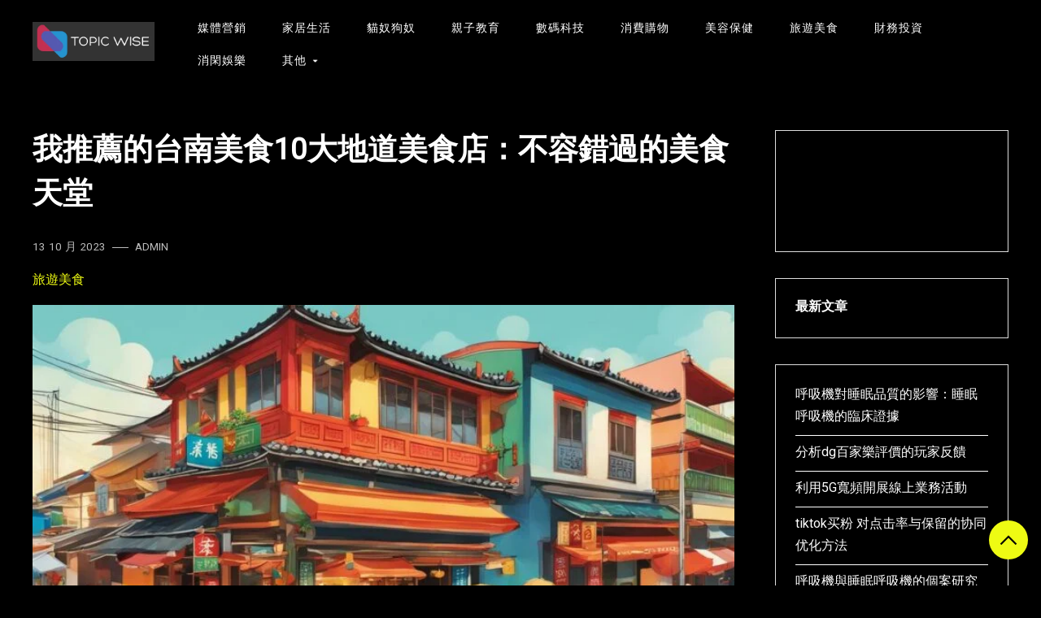

--- FILE ---
content_type: text/html; charset=UTF-8
request_url: https://topicwise.wiki/%E6%88%91%E6%8E%A8%E8%96%A6%E7%9A%84%E5%8F%B0%E5%8D%97%E7%BE%8E%E9%A3%9F10%E5%A4%A7%E5%9C%B0%E9%81%93%E7%BE%8E%E9%A3%9F%E5%BA%97%EF%BC%9A%E4%B8%8D%E5%AE%B9%E9%8C%AF%E9%81%8E%E7%9A%84%E7%BE%8E%E9%A3%9F/
body_size: 24635
content:
<!doctype html>
<html lang="zh-TW" prefix="og: https://ogp.me/ns#">

<head>
    <meta charset="UTF-8">
    <meta name="viewport" content="width=device-width, initial-scale=1">
    <link rel="profile" href="https://gmpg.org/xfn/11">

    	<style>img:is([sizes="auto" i], [sizes^="auto," i]) { contain-intrinsic-size: 3000px 1500px }</style>
	
<!-- Search Engine Optimization by Rank Math - https://rankmath.com/ -->
<title>我推薦的台南美食10大地道美食店：不容錯過的美食天堂</title>
<meta name="description" content="探索我推薦的台南美食10大地道美食店，體驗台南最正宗、最美味的美食天堂，讓您的味蕾盡享絕對的犒賞！無論是海鮮、小吃或甜點，我們都有所涵蓋。"/>
<meta name="robots" content="index, follow, max-snippet:-1, max-video-preview:-1, max-image-preview:large"/>
<link rel="canonical" href="https://topicwise.wiki/%e6%88%91%e6%8e%a8%e8%96%a6%e7%9a%84%e5%8f%b0%e5%8d%97%e7%be%8e%e9%a3%9f10%e5%a4%a7%e5%9c%b0%e9%81%93%e7%be%8e%e9%a3%9f%e5%ba%97%ef%bc%9a%e4%b8%8d%e5%ae%b9%e9%8c%af%e9%81%8e%e7%9a%84%e7%be%8e%e9%a3%9f/" />
<meta property="og:locale" content="zh_TW" />
<meta property="og:type" content="article" />
<meta property="og:title" content="我推薦的台南美食10大地道美食店：不容錯過的美食天堂" />
<meta property="og:description" content="探索我推薦的台南美食10大地道美食店，體驗台南最正宗、最美味的美食天堂，讓您的味蕾盡享絕對的犒賞！無論是海鮮、小吃或甜點，我們都有所涵蓋。" />
<meta property="og:url" content="https://topicwise.wiki/%e6%88%91%e6%8e%a8%e8%96%a6%e7%9a%84%e5%8f%b0%e5%8d%97%e7%be%8e%e9%a3%9f10%e5%a4%a7%e5%9c%b0%e9%81%93%e7%be%8e%e9%a3%9f%e5%ba%97%ef%bc%9a%e4%b8%8d%e5%ae%b9%e9%8c%af%e9%81%8e%e7%9a%84%e7%be%8e%e9%a3%9f/" />
<meta property="og:site_name" content="ideapark.quest" />
<meta property="article:section" content="旅遊美食" />
<meta property="og:updated_time" content="2023-10-13T03:51:04+02:00" />
<meta property="og:image" content="https://topicwise.wiki/wp-content/uploads/2023/10/台南美食10大地道美食店.jpg" />
<meta property="og:image:secure_url" content="https://topicwise.wiki/wp-content/uploads/2023/10/台南美食10大地道美食店.jpg" />
<meta property="og:image:width" content="1344" />
<meta property="og:image:height" content="768" />
<meta property="og:image:alt" content="台南美食10大地道美食店" />
<meta property="og:image:type" content="image/jpeg" />
<meta property="article:published_time" content="2023-10-13T01:49:25+02:00" />
<meta property="article:modified_time" content="2023-10-13T03:51:04+02:00" />
<meta name="twitter:card" content="summary_large_image" />
<meta name="twitter:title" content="我推薦的台南美食10大地道美食店：不容錯過的美食天堂" />
<meta name="twitter:description" content="探索我推薦的台南美食10大地道美食店，體驗台南最正宗、最美味的美食天堂，讓您的味蕾盡享絕對的犒賞！無論是海鮮、小吃或甜點，我們都有所涵蓋。" />
<meta name="twitter:image" content="https://topicwise.wiki/wp-content/uploads/2023/10/台南美食10大地道美食店.jpg" />
<meta name="twitter:label1" content="Written by" />
<meta name="twitter:data1" content="Admin" />
<meta name="twitter:label2" content="Time to read" />
<meta name="twitter:data2" content="1 minute" />
<script type="application/ld+json" class="rank-math-schema">{"@context":"https://schema.org","@graph":[{"@type":["Person","Organization"],"@id":"https://topicwise.wiki/#person","name":"ideapark.quest","logo":{"@type":"ImageObject","@id":"https://topicwise.wiki/#logo","url":"https://topicwise.wiki/wp-content/uploads/2023/10/logo-topicwise-150x136.png","contentUrl":"https://topicwise.wiki/wp-content/uploads/2023/10/logo-topicwise-150x136.png","caption":"ideapark.quest","inLanguage":"zh-TW"},"image":{"@type":"ImageObject","@id":"https://topicwise.wiki/#logo","url":"https://topicwise.wiki/wp-content/uploads/2023/10/logo-topicwise-150x136.png","contentUrl":"https://topicwise.wiki/wp-content/uploads/2023/10/logo-topicwise-150x136.png","caption":"ideapark.quest","inLanguage":"zh-TW"}},{"@type":"WebSite","@id":"https://topicwise.wiki/#website","url":"https://topicwise.wiki","name":"ideapark.quest","publisher":{"@id":"https://topicwise.wiki/#person"},"inLanguage":"zh-TW"},{"@type":"ImageObject","@id":"https://topicwise.wiki/wp-content/uploads/2023/10/\u53f0\u5357\u7f8e\u98df10\u5927\u5730\u9053\u7f8e\u98df\u5e97.jpg","url":"https://topicwise.wiki/wp-content/uploads/2023/10/\u53f0\u5357\u7f8e\u98df10\u5927\u5730\u9053\u7f8e\u98df\u5e97.jpg","width":"1344","height":"768","caption":"\u53f0\u5357\u7f8e\u98df10\u5927\u5730\u9053\u7f8e\u98df\u5e97","inLanguage":"zh-TW"},{"@type":"WebPage","@id":"https://topicwise.wiki/%e6%88%91%e6%8e%a8%e8%96%a6%e7%9a%84%e5%8f%b0%e5%8d%97%e7%be%8e%e9%a3%9f10%e5%a4%a7%e5%9c%b0%e9%81%93%e7%be%8e%e9%a3%9f%e5%ba%97%ef%bc%9a%e4%b8%8d%e5%ae%b9%e9%8c%af%e9%81%8e%e7%9a%84%e7%be%8e%e9%a3%9f/#webpage","url":"https://topicwise.wiki/%e6%88%91%e6%8e%a8%e8%96%a6%e7%9a%84%e5%8f%b0%e5%8d%97%e7%be%8e%e9%a3%9f10%e5%a4%a7%e5%9c%b0%e9%81%93%e7%be%8e%e9%a3%9f%e5%ba%97%ef%bc%9a%e4%b8%8d%e5%ae%b9%e9%8c%af%e9%81%8e%e7%9a%84%e7%be%8e%e9%a3%9f/","name":"\u6211\u63a8\u85a6\u7684\u53f0\u5357\u7f8e\u98df10\u5927\u5730\u9053\u7f8e\u98df\u5e97\uff1a\u4e0d\u5bb9\u932f\u904e\u7684\u7f8e\u98df\u5929\u5802","datePublished":"2023-10-13T01:49:25+02:00","dateModified":"2023-10-13T03:51:04+02:00","isPartOf":{"@id":"https://topicwise.wiki/#website"},"primaryImageOfPage":{"@id":"https://topicwise.wiki/wp-content/uploads/2023/10/\u53f0\u5357\u7f8e\u98df10\u5927\u5730\u9053\u7f8e\u98df\u5e97.jpg"},"inLanguage":"zh-TW"},{"@type":"Person","@id":"https://topicwise.wiki/author/aiseohk/","name":"Admin","url":"https://topicwise.wiki/author/aiseohk/","image":{"@type":"ImageObject","@id":"https://secure.gravatar.com/avatar/ac4e168f9ea5f36ed52ebff9cfe4942a?s=96&amp;d=mm&amp;r=g","url":"https://secure.gravatar.com/avatar/ac4e168f9ea5f36ed52ebff9cfe4942a?s=96&amp;d=mm&amp;r=g","caption":"Admin","inLanguage":"zh-TW"}},{"@type":"BlogPosting","headline":"\u6211\u63a8\u85a6\u7684\u53f0\u5357\u7f8e\u98df10\u5927\u5730\u9053\u7f8e\u98df\u5e97\uff1a\u4e0d\u5bb9\u932f\u904e\u7684\u7f8e\u98df\u5929\u5802","keywords":"\u53f0\u5357\u7f8e\u98df10\u5927\u5730\u9053\u7f8e\u98df\u5e97","datePublished":"2023-10-13T01:49:25+02:00","dateModified":"2023-10-13T03:51:04+02:00","articleSection":"\u65c5\u904a\u7f8e\u98df","author":{"@id":"https://topicwise.wiki/author/aiseohk/","name":"Admin"},"publisher":{"@id":"https://topicwise.wiki/#person"},"description":"\u63a2\u7d22\u6211\u63a8\u85a6\u7684\u53f0\u5357\u7f8e\u98df10\u5927\u5730\u9053\u7f8e\u98df\u5e97\uff0c\u9ad4\u9a57\u53f0\u5357\u6700\u6b63\u5b97\u3001\u6700\u7f8e\u5473\u7684\u7f8e\u98df\u5929\u5802\uff0c\u8b93\u60a8\u7684\u5473\u857e\u76e1\u4eab\u7d55\u5c0d\u7684\u7292\u8cde\uff01\u7121\u8ad6\u662f\u6d77\u9bae\u3001\u5c0f\u5403\u6216\u751c\u9ede\uff0c\u6211\u5011\u90fd\u6709\u6240\u6db5\u84cb\u3002","name":"\u6211\u63a8\u85a6\u7684\u53f0\u5357\u7f8e\u98df10\u5927\u5730\u9053\u7f8e\u98df\u5e97\uff1a\u4e0d\u5bb9\u932f\u904e\u7684\u7f8e\u98df\u5929\u5802","@id":"https://topicwise.wiki/%e6%88%91%e6%8e%a8%e8%96%a6%e7%9a%84%e5%8f%b0%e5%8d%97%e7%be%8e%e9%a3%9f10%e5%a4%a7%e5%9c%b0%e9%81%93%e7%be%8e%e9%a3%9f%e5%ba%97%ef%bc%9a%e4%b8%8d%e5%ae%b9%e9%8c%af%e9%81%8e%e7%9a%84%e7%be%8e%e9%a3%9f/#richSnippet","isPartOf":{"@id":"https://topicwise.wiki/%e6%88%91%e6%8e%a8%e8%96%a6%e7%9a%84%e5%8f%b0%e5%8d%97%e7%be%8e%e9%a3%9f10%e5%a4%a7%e5%9c%b0%e9%81%93%e7%be%8e%e9%a3%9f%e5%ba%97%ef%bc%9a%e4%b8%8d%e5%ae%b9%e9%8c%af%e9%81%8e%e7%9a%84%e7%be%8e%e9%a3%9f/#webpage"},"image":{"@id":"https://topicwise.wiki/wp-content/uploads/2023/10/\u53f0\u5357\u7f8e\u98df10\u5927\u5730\u9053\u7f8e\u98df\u5e97.jpg"},"inLanguage":"zh-TW","mainEntityOfPage":{"@id":"https://topicwise.wiki/%e6%88%91%e6%8e%a8%e8%96%a6%e7%9a%84%e5%8f%b0%e5%8d%97%e7%be%8e%e9%a3%9f10%e5%a4%a7%e5%9c%b0%e9%81%93%e7%be%8e%e9%a3%9f%e5%ba%97%ef%bc%9a%e4%b8%8d%e5%ae%b9%e9%8c%af%e9%81%8e%e7%9a%84%e7%be%8e%e9%a3%9f/#webpage"}}]}</script>
<!-- /Rank Math WordPress SEO plugin -->

<link rel='dns-prefetch' href='//fonts.googleapis.com' />
<link rel="alternate" type="application/rss+xml" title="訂閱《topic Wise》&raquo; 資訊提供" href="https://topicwise.wiki/feed/" />
<link rel="alternate" type="application/rss+xml" title="訂閱《topic Wise》&raquo; 留言的資訊提供" href="https://topicwise.wiki/comments/feed/" />
<link rel="alternate" type="application/rss+xml" title="訂閱《topic Wise 》&raquo;〈我推薦的台南美食10大地道美食店：不容錯過的美食天堂〉留言的資訊提供" href="https://topicwise.wiki/%e6%88%91%e6%8e%a8%e8%96%a6%e7%9a%84%e5%8f%b0%e5%8d%97%e7%be%8e%e9%a3%9f10%e5%a4%a7%e5%9c%b0%e9%81%93%e7%be%8e%e9%a3%9f%e5%ba%97%ef%bc%9a%e4%b8%8d%e5%ae%b9%e9%8c%af%e9%81%8e%e7%9a%84%e7%be%8e%e9%a3%9f/feed/" />
<script>
window._wpemojiSettings = {"baseUrl":"https:\/\/s.w.org\/images\/core\/emoji\/15.0.3\/72x72\/","ext":".png","svgUrl":"https:\/\/s.w.org\/images\/core\/emoji\/15.0.3\/svg\/","svgExt":".svg","source":{"concatemoji":"https:\/\/topicwise.wiki\/wp-includes\/js\/wp-emoji-release.min.js?ver=6.7.4"}};
/*! This file is auto-generated */
!function(i,n){var o,s,e;function c(e){try{var t={supportTests:e,timestamp:(new Date).valueOf()};sessionStorage.setItem(o,JSON.stringify(t))}catch(e){}}function p(e,t,n){e.clearRect(0,0,e.canvas.width,e.canvas.height),e.fillText(t,0,0);var t=new Uint32Array(e.getImageData(0,0,e.canvas.width,e.canvas.height).data),r=(e.clearRect(0,0,e.canvas.width,e.canvas.height),e.fillText(n,0,0),new Uint32Array(e.getImageData(0,0,e.canvas.width,e.canvas.height).data));return t.every(function(e,t){return e===r[t]})}function u(e,t,n){switch(t){case"flag":return n(e,"\ud83c\udff3\ufe0f\u200d\u26a7\ufe0f","\ud83c\udff3\ufe0f\u200b\u26a7\ufe0f")?!1:!n(e,"\ud83c\uddfa\ud83c\uddf3","\ud83c\uddfa\u200b\ud83c\uddf3")&&!n(e,"\ud83c\udff4\udb40\udc67\udb40\udc62\udb40\udc65\udb40\udc6e\udb40\udc67\udb40\udc7f","\ud83c\udff4\u200b\udb40\udc67\u200b\udb40\udc62\u200b\udb40\udc65\u200b\udb40\udc6e\u200b\udb40\udc67\u200b\udb40\udc7f");case"emoji":return!n(e,"\ud83d\udc26\u200d\u2b1b","\ud83d\udc26\u200b\u2b1b")}return!1}function f(e,t,n){var r="undefined"!=typeof WorkerGlobalScope&&self instanceof WorkerGlobalScope?new OffscreenCanvas(300,150):i.createElement("canvas"),a=r.getContext("2d",{willReadFrequently:!0}),o=(a.textBaseline="top",a.font="600 32px Arial",{});return e.forEach(function(e){o[e]=t(a,e,n)}),o}function t(e){var t=i.createElement("script");t.src=e,t.defer=!0,i.head.appendChild(t)}"undefined"!=typeof Promise&&(o="wpEmojiSettingsSupports",s=["flag","emoji"],n.supports={everything:!0,everythingExceptFlag:!0},e=new Promise(function(e){i.addEventListener("DOMContentLoaded",e,{once:!0})}),new Promise(function(t){var n=function(){try{var e=JSON.parse(sessionStorage.getItem(o));if("object"==typeof e&&"number"==typeof e.timestamp&&(new Date).valueOf()<e.timestamp+604800&&"object"==typeof e.supportTests)return e.supportTests}catch(e){}return null}();if(!n){if("undefined"!=typeof Worker&&"undefined"!=typeof OffscreenCanvas&&"undefined"!=typeof URL&&URL.createObjectURL&&"undefined"!=typeof Blob)try{var e="postMessage("+f.toString()+"("+[JSON.stringify(s),u.toString(),p.toString()].join(",")+"));",r=new Blob([e],{type:"text/javascript"}),a=new Worker(URL.createObjectURL(r),{name:"wpTestEmojiSupports"});return void(a.onmessage=function(e){c(n=e.data),a.terminate(),t(n)})}catch(e){}c(n=f(s,u,p))}t(n)}).then(function(e){for(var t in e)n.supports[t]=e[t],n.supports.everything=n.supports.everything&&n.supports[t],"flag"!==t&&(n.supports.everythingExceptFlag=n.supports.everythingExceptFlag&&n.supports[t]);n.supports.everythingExceptFlag=n.supports.everythingExceptFlag&&!n.supports.flag,n.DOMReady=!1,n.readyCallback=function(){n.DOMReady=!0}}).then(function(){return e}).then(function(){var e;n.supports.everything||(n.readyCallback(),(e=n.source||{}).concatemoji?t(e.concatemoji):e.wpemoji&&e.twemoji&&(t(e.twemoji),t(e.wpemoji)))}))}((window,document),window._wpemojiSettings);
</script>

<style id='wp-emoji-styles-inline-css'>

	img.wp-smiley, img.emoji {
		display: inline !important;
		border: none !important;
		box-shadow: none !important;
		height: 1em !important;
		width: 1em !important;
		margin: 0 0.07em !important;
		vertical-align: -0.1em !important;
		background: none !important;
		padding: 0 !important;
	}
</style>
<link rel='stylesheet' id='wp-block-library-css' href='https://topicwise.wiki/wp-includes/css/dist/block-library/style.min.css?ver=6.7.4' media='all' />
<style id='wp-block-library-theme-inline-css'>
.wp-block-audio :where(figcaption){color:#555;font-size:13px;text-align:center}.is-dark-theme .wp-block-audio :where(figcaption){color:#ffffffa6}.wp-block-audio{margin:0 0 1em}.wp-block-code{border:1px solid #ccc;border-radius:4px;font-family:Menlo,Consolas,monaco,monospace;padding:.8em 1em}.wp-block-embed :where(figcaption){color:#555;font-size:13px;text-align:center}.is-dark-theme .wp-block-embed :where(figcaption){color:#ffffffa6}.wp-block-embed{margin:0 0 1em}.blocks-gallery-caption{color:#555;font-size:13px;text-align:center}.is-dark-theme .blocks-gallery-caption{color:#ffffffa6}:root :where(.wp-block-image figcaption){color:#555;font-size:13px;text-align:center}.is-dark-theme :root :where(.wp-block-image figcaption){color:#ffffffa6}.wp-block-image{margin:0 0 1em}.wp-block-pullquote{border-bottom:4px solid;border-top:4px solid;color:currentColor;margin-bottom:1.75em}.wp-block-pullquote cite,.wp-block-pullquote footer,.wp-block-pullquote__citation{color:currentColor;font-size:.8125em;font-style:normal;text-transform:uppercase}.wp-block-quote{border-left:.25em solid;margin:0 0 1.75em;padding-left:1em}.wp-block-quote cite,.wp-block-quote footer{color:currentColor;font-size:.8125em;font-style:normal;position:relative}.wp-block-quote:where(.has-text-align-right){border-left:none;border-right:.25em solid;padding-left:0;padding-right:1em}.wp-block-quote:where(.has-text-align-center){border:none;padding-left:0}.wp-block-quote.is-large,.wp-block-quote.is-style-large,.wp-block-quote:where(.is-style-plain){border:none}.wp-block-search .wp-block-search__label{font-weight:700}.wp-block-search__button{border:1px solid #ccc;padding:.375em .625em}:where(.wp-block-group.has-background){padding:1.25em 2.375em}.wp-block-separator.has-css-opacity{opacity:.4}.wp-block-separator{border:none;border-bottom:2px solid;margin-left:auto;margin-right:auto}.wp-block-separator.has-alpha-channel-opacity{opacity:1}.wp-block-separator:not(.is-style-wide):not(.is-style-dots){width:100px}.wp-block-separator.has-background:not(.is-style-dots){border-bottom:none;height:1px}.wp-block-separator.has-background:not(.is-style-wide):not(.is-style-dots){height:2px}.wp-block-table{margin:0 0 1em}.wp-block-table td,.wp-block-table th{word-break:normal}.wp-block-table :where(figcaption){color:#555;font-size:13px;text-align:center}.is-dark-theme .wp-block-table :where(figcaption){color:#ffffffa6}.wp-block-video :where(figcaption){color:#555;font-size:13px;text-align:center}.is-dark-theme .wp-block-video :where(figcaption){color:#ffffffa6}.wp-block-video{margin:0 0 1em}:root :where(.wp-block-template-part.has-background){margin-bottom:0;margin-top:0;padding:1.25em 2.375em}
</style>
<style id='classic-theme-styles-inline-css'>
/*! This file is auto-generated */
.wp-block-button__link{color:#fff;background-color:#32373c;border-radius:9999px;box-shadow:none;text-decoration:none;padding:calc(.667em + 2px) calc(1.333em + 2px);font-size:1.125em}.wp-block-file__button{background:#32373c;color:#fff;text-decoration:none}
</style>
<style id='global-styles-inline-css'>
:root{--wp--preset--aspect-ratio--square: 1;--wp--preset--aspect-ratio--4-3: 4/3;--wp--preset--aspect-ratio--3-4: 3/4;--wp--preset--aspect-ratio--3-2: 3/2;--wp--preset--aspect-ratio--2-3: 2/3;--wp--preset--aspect-ratio--16-9: 16/9;--wp--preset--aspect-ratio--9-16: 9/16;--wp--preset--color--black: #000000;--wp--preset--color--cyan-bluish-gray: #abb8c3;--wp--preset--color--white: #ffffff;--wp--preset--color--pale-pink: #f78da7;--wp--preset--color--vivid-red: #cf2e2e;--wp--preset--color--luminous-vivid-orange: #ff6900;--wp--preset--color--luminous-vivid-amber: #fcb900;--wp--preset--color--light-green-cyan: #7bdcb5;--wp--preset--color--vivid-green-cyan: #00d084;--wp--preset--color--pale-cyan-blue: #8ed1fc;--wp--preset--color--vivid-cyan-blue: #0693e3;--wp--preset--color--vivid-purple: #9b51e0;--wp--preset--gradient--vivid-cyan-blue-to-vivid-purple: linear-gradient(135deg,rgba(6,147,227,1) 0%,rgb(155,81,224) 100%);--wp--preset--gradient--light-green-cyan-to-vivid-green-cyan: linear-gradient(135deg,rgb(122,220,180) 0%,rgb(0,208,130) 100%);--wp--preset--gradient--luminous-vivid-amber-to-luminous-vivid-orange: linear-gradient(135deg,rgba(252,185,0,1) 0%,rgba(255,105,0,1) 100%);--wp--preset--gradient--luminous-vivid-orange-to-vivid-red: linear-gradient(135deg,rgba(255,105,0,1) 0%,rgb(207,46,46) 100%);--wp--preset--gradient--very-light-gray-to-cyan-bluish-gray: linear-gradient(135deg,rgb(238,238,238) 0%,rgb(169,184,195) 100%);--wp--preset--gradient--cool-to-warm-spectrum: linear-gradient(135deg,rgb(74,234,220) 0%,rgb(151,120,209) 20%,rgb(207,42,186) 40%,rgb(238,44,130) 60%,rgb(251,105,98) 80%,rgb(254,248,76) 100%);--wp--preset--gradient--blush-light-purple: linear-gradient(135deg,rgb(255,206,236) 0%,rgb(152,150,240) 100%);--wp--preset--gradient--blush-bordeaux: linear-gradient(135deg,rgb(254,205,165) 0%,rgb(254,45,45) 50%,rgb(107,0,62) 100%);--wp--preset--gradient--luminous-dusk: linear-gradient(135deg,rgb(255,203,112) 0%,rgb(199,81,192) 50%,rgb(65,88,208) 100%);--wp--preset--gradient--pale-ocean: linear-gradient(135deg,rgb(255,245,203) 0%,rgb(182,227,212) 50%,rgb(51,167,181) 100%);--wp--preset--gradient--electric-grass: linear-gradient(135deg,rgb(202,248,128) 0%,rgb(113,206,126) 100%);--wp--preset--gradient--midnight: linear-gradient(135deg,rgb(2,3,129) 0%,rgb(40,116,252) 100%);--wp--preset--font-size--small: 13px;--wp--preset--font-size--medium: 20px;--wp--preset--font-size--large: 36px;--wp--preset--font-size--x-large: 42px;--wp--preset--spacing--20: 0.44rem;--wp--preset--spacing--30: 0.67rem;--wp--preset--spacing--40: 1rem;--wp--preset--spacing--50: 1.5rem;--wp--preset--spacing--60: 2.25rem;--wp--preset--spacing--70: 3.38rem;--wp--preset--spacing--80: 5.06rem;--wp--preset--shadow--natural: 6px 6px 9px rgba(0, 0, 0, 0.2);--wp--preset--shadow--deep: 12px 12px 50px rgba(0, 0, 0, 0.4);--wp--preset--shadow--sharp: 6px 6px 0px rgba(0, 0, 0, 0.2);--wp--preset--shadow--outlined: 6px 6px 0px -3px rgba(255, 255, 255, 1), 6px 6px rgba(0, 0, 0, 1);--wp--preset--shadow--crisp: 6px 6px 0px rgba(0, 0, 0, 1);}:where(.is-layout-flex){gap: 0.5em;}:where(.is-layout-grid){gap: 0.5em;}body .is-layout-flex{display: flex;}.is-layout-flex{flex-wrap: wrap;align-items: center;}.is-layout-flex > :is(*, div){margin: 0;}body .is-layout-grid{display: grid;}.is-layout-grid > :is(*, div){margin: 0;}:where(.wp-block-columns.is-layout-flex){gap: 2em;}:where(.wp-block-columns.is-layout-grid){gap: 2em;}:where(.wp-block-post-template.is-layout-flex){gap: 1.25em;}:where(.wp-block-post-template.is-layout-grid){gap: 1.25em;}.has-black-color{color: var(--wp--preset--color--black) !important;}.has-cyan-bluish-gray-color{color: var(--wp--preset--color--cyan-bluish-gray) !important;}.has-white-color{color: var(--wp--preset--color--white) !important;}.has-pale-pink-color{color: var(--wp--preset--color--pale-pink) !important;}.has-vivid-red-color{color: var(--wp--preset--color--vivid-red) !important;}.has-luminous-vivid-orange-color{color: var(--wp--preset--color--luminous-vivid-orange) !important;}.has-luminous-vivid-amber-color{color: var(--wp--preset--color--luminous-vivid-amber) !important;}.has-light-green-cyan-color{color: var(--wp--preset--color--light-green-cyan) !important;}.has-vivid-green-cyan-color{color: var(--wp--preset--color--vivid-green-cyan) !important;}.has-pale-cyan-blue-color{color: var(--wp--preset--color--pale-cyan-blue) !important;}.has-vivid-cyan-blue-color{color: var(--wp--preset--color--vivid-cyan-blue) !important;}.has-vivid-purple-color{color: var(--wp--preset--color--vivid-purple) !important;}.has-black-background-color{background-color: var(--wp--preset--color--black) !important;}.has-cyan-bluish-gray-background-color{background-color: var(--wp--preset--color--cyan-bluish-gray) !important;}.has-white-background-color{background-color: var(--wp--preset--color--white) !important;}.has-pale-pink-background-color{background-color: var(--wp--preset--color--pale-pink) !important;}.has-vivid-red-background-color{background-color: var(--wp--preset--color--vivid-red) !important;}.has-luminous-vivid-orange-background-color{background-color: var(--wp--preset--color--luminous-vivid-orange) !important;}.has-luminous-vivid-amber-background-color{background-color: var(--wp--preset--color--luminous-vivid-amber) !important;}.has-light-green-cyan-background-color{background-color: var(--wp--preset--color--light-green-cyan) !important;}.has-vivid-green-cyan-background-color{background-color: var(--wp--preset--color--vivid-green-cyan) !important;}.has-pale-cyan-blue-background-color{background-color: var(--wp--preset--color--pale-cyan-blue) !important;}.has-vivid-cyan-blue-background-color{background-color: var(--wp--preset--color--vivid-cyan-blue) !important;}.has-vivid-purple-background-color{background-color: var(--wp--preset--color--vivid-purple) !important;}.has-black-border-color{border-color: var(--wp--preset--color--black) !important;}.has-cyan-bluish-gray-border-color{border-color: var(--wp--preset--color--cyan-bluish-gray) !important;}.has-white-border-color{border-color: var(--wp--preset--color--white) !important;}.has-pale-pink-border-color{border-color: var(--wp--preset--color--pale-pink) !important;}.has-vivid-red-border-color{border-color: var(--wp--preset--color--vivid-red) !important;}.has-luminous-vivid-orange-border-color{border-color: var(--wp--preset--color--luminous-vivid-orange) !important;}.has-luminous-vivid-amber-border-color{border-color: var(--wp--preset--color--luminous-vivid-amber) !important;}.has-light-green-cyan-border-color{border-color: var(--wp--preset--color--light-green-cyan) !important;}.has-vivid-green-cyan-border-color{border-color: var(--wp--preset--color--vivid-green-cyan) !important;}.has-pale-cyan-blue-border-color{border-color: var(--wp--preset--color--pale-cyan-blue) !important;}.has-vivid-cyan-blue-border-color{border-color: var(--wp--preset--color--vivid-cyan-blue) !important;}.has-vivid-purple-border-color{border-color: var(--wp--preset--color--vivid-purple) !important;}.has-vivid-cyan-blue-to-vivid-purple-gradient-background{background: var(--wp--preset--gradient--vivid-cyan-blue-to-vivid-purple) !important;}.has-light-green-cyan-to-vivid-green-cyan-gradient-background{background: var(--wp--preset--gradient--light-green-cyan-to-vivid-green-cyan) !important;}.has-luminous-vivid-amber-to-luminous-vivid-orange-gradient-background{background: var(--wp--preset--gradient--luminous-vivid-amber-to-luminous-vivid-orange) !important;}.has-luminous-vivid-orange-to-vivid-red-gradient-background{background: var(--wp--preset--gradient--luminous-vivid-orange-to-vivid-red) !important;}.has-very-light-gray-to-cyan-bluish-gray-gradient-background{background: var(--wp--preset--gradient--very-light-gray-to-cyan-bluish-gray) !important;}.has-cool-to-warm-spectrum-gradient-background{background: var(--wp--preset--gradient--cool-to-warm-spectrum) !important;}.has-blush-light-purple-gradient-background{background: var(--wp--preset--gradient--blush-light-purple) !important;}.has-blush-bordeaux-gradient-background{background: var(--wp--preset--gradient--blush-bordeaux) !important;}.has-luminous-dusk-gradient-background{background: var(--wp--preset--gradient--luminous-dusk) !important;}.has-pale-ocean-gradient-background{background: var(--wp--preset--gradient--pale-ocean) !important;}.has-electric-grass-gradient-background{background: var(--wp--preset--gradient--electric-grass) !important;}.has-midnight-gradient-background{background: var(--wp--preset--gradient--midnight) !important;}.has-small-font-size{font-size: var(--wp--preset--font-size--small) !important;}.has-medium-font-size{font-size: var(--wp--preset--font-size--medium) !important;}.has-large-font-size{font-size: var(--wp--preset--font-size--large) !important;}.has-x-large-font-size{font-size: var(--wp--preset--font-size--x-large) !important;}
:where(.wp-block-post-template.is-layout-flex){gap: 1.25em;}:where(.wp-block-post-template.is-layout-grid){gap: 1.25em;}
:where(.wp-block-columns.is-layout-flex){gap: 2em;}:where(.wp-block-columns.is-layout-grid){gap: 2em;}
:root :where(.wp-block-pullquote){font-size: 1.5em;line-height: 1.6;}
</style>
<link rel='stylesheet' id='uag-style-826-css' href='https://topicwise.wiki/wp-content/uploads/uag-plugin/assets/1000/uag-css-826.css?ver=1765141808' media='all' />
<link rel='stylesheet' id='workout-blog-css' href='https://topicwise.wiki/wp-content/themes/workout-blog/style.css?ver=1.0.1' media='all' />
<style id='workout-blog-inline-css'>
body,.site-header{background:#000000;}
:root { --site-title-color: #ffffff; }
:root { --secondary-color: #eefb13; }
:root { --primary-color: #000000; }
:root { --light-color: #ffffff; }
:root { --grey-color: #bbbbbb; }
:root { --dark-color: #000000; }
:root { --site-identity-font-family: Vazirmatn; }
:root { --primary-font: Vazirmatn; }
:root { --secondary-font: Vazirmatn; }
:root { --logo-size: 150px; }
:root { --site-identity-font-size: 34px; }
html,body{font-size:16px;}
:root { --font-weight: 400; }
:root { --line-height: 1.7; }
:root { --container-width: 1400px; }
</style>
<link rel='stylesheet' id='google-fonts-css' href='https://fonts.googleapis.com/css?family=Vazirmatn' media='all' />
<script src="https://topicwise.wiki/wp-includes/js/jquery/jquery.min.js?ver=3.7.1" id="jquery-core-js"></script>
<script src="https://topicwise.wiki/wp-includes/js/jquery/jquery-migrate.min.js?ver=3.4.1" id="jquery-migrate-js"></script>
<link rel="https://api.w.org/" href="https://topicwise.wiki/wp-json/" /><link rel="alternate" title="JSON" type="application/json" href="https://topicwise.wiki/wp-json/wp/v2/posts/826" /><link rel="EditURI" type="application/rsd+xml" title="RSD" href="https://topicwise.wiki/xmlrpc.php?rsd" />
<meta name="generator" content="WordPress 6.7.4" />
<link rel='shortlink' href='https://topicwise.wiki/?p=826' />
<link rel="alternate" title="oEmbed (JSON)" type="application/json+oembed" href="https://topicwise.wiki/wp-json/oembed/1.0/embed?url=https%3A%2F%2Ftopicwise.wiki%2F%25e6%2588%2591%25e6%258e%25a8%25e8%2596%25a6%25e7%259a%2584%25e5%258f%25b0%25e5%258d%2597%25e7%25be%258e%25e9%25a3%259f10%25e5%25a4%25a7%25e5%259c%25b0%25e9%2581%2593%25e7%25be%258e%25e9%25a3%259f%25e5%25ba%2597%25ef%25bc%259a%25e4%25b8%258d%25e5%25ae%25b9%25e9%258c%25af%25e9%2581%258e%25e7%259a%2584%25e7%25be%258e%25e9%25a3%259f%2F" />
<link rel="alternate" title="oEmbed (XML)" type="text/xml+oembed" href="https://topicwise.wiki/wp-json/oembed/1.0/embed?url=https%3A%2F%2Ftopicwise.wiki%2F%25e6%2588%2591%25e6%258e%25a8%25e8%2596%25a6%25e7%259a%2584%25e5%258f%25b0%25e5%258d%2597%25e7%25be%258e%25e9%25a3%259f10%25e5%25a4%25a7%25e5%259c%25b0%25e9%2581%2593%25e7%25be%258e%25e9%25a3%259f%25e5%25ba%2597%25ef%25bc%259a%25e4%25b8%258d%25e5%25ae%25b9%25e9%258c%25af%25e9%2581%258e%25e7%259a%2584%25e7%25be%258e%25e9%25a3%259f%2F&#038;format=xml" />
<link rel="pingback" href="https://topicwise.wiki/xmlrpc.php"><link rel="icon" href="https://topicwise.wiki/wp-content/uploads/2023/10/cropped-logo-topicwise-32x32.png" sizes="32x32" />
<link rel="icon" href="https://topicwise.wiki/wp-content/uploads/2023/10/cropped-logo-topicwise-192x192.png" sizes="192x192" />
<link rel="apple-touch-icon" href="https://topicwise.wiki/wp-content/uploads/2023/10/cropped-logo-topicwise-180x180.png" />
<meta name="msapplication-TileImage" content="https://topicwise.wiki/wp-content/uploads/2023/10/cropped-logo-topicwise-270x270.png" />
</head>

<body class="post-template-default single single-post postid-826 single-format-standard wp-custom-logo wp-embed-responsive">
        <a class="skip-link screen-reader-text"
        href="#primary">Skip to content</a>


        <header id="masthead" class="site-header">

        <div class="header-wrapper">
            <div class="container">
                <div class="site-header-wrapper">
                    <div class="site-branding">

                        <a href="https://topicwise.wiki/" class="custom-logo-link" rel="home"><img width="424" height="136" src="https://topicwise.wiki/wp-content/uploads/2023/10/logo-topicwise.png" class="custom-logo" alt="topic Wise" decoding="async" fetchpriority="high" srcset="https://topicwise.wiki/wp-content/uploads/2023/10/logo-topicwise.png 424w, https://topicwise.wiki/wp-content/uploads/2023/10/logo-topicwise-300x96.png 300w" sizes="(max-width: 424px) 100vw, 424px" /></a>
                        <div class="site-identity">

                            

                                                                                </div>

                    </div><!-- .site-branding -->

                    <nav id="site-navigation" class="main-navigation">
                        <button id="nav-icon3" class="menu-toggle" aria-controls="primary-menu" aria-expanded="false">

                            <span></span>
                            <span></span>
                            <span></span>
                            <span></span>
                        </button>
                        <div class="menu-header-menu-container"><ul id="primary-menu" class="menu"><li id="menu-item-527" class="menu-item menu-item-type-taxonomy menu-item-object-category menu-item-527"><a href="https://topicwise.wiki/category/%e5%aa%92%e9%ab%94%e7%87%9f%e9%8a%b7/">媒體營銷</a></li>
<li id="menu-item-528" class="menu-item menu-item-type-taxonomy menu-item-object-category menu-item-528"><a href="https://topicwise.wiki/category/%e5%ae%b6%e5%b1%85%e7%94%9f%e6%b4%bb/">家居生活</a></li>
<li id="menu-item-529" class="menu-item menu-item-type-taxonomy menu-item-object-category menu-item-529"><a href="https://topicwise.wiki/category/%e8%b2%93%e5%a5%b4%e7%8b%97%e5%a5%b4/">貓奴狗奴</a></li>
<li id="menu-item-530" class="menu-item menu-item-type-taxonomy menu-item-object-category menu-item-530"><a href="https://topicwise.wiki/category/%e8%a6%aa%e5%ad%90%e6%95%99%e8%82%b2/">親子教育</a></li>
<li id="menu-item-531" class="menu-item menu-item-type-taxonomy menu-item-object-category menu-item-531"><a href="https://topicwise.wiki/category/%e6%95%b8%e7%a2%bc%e7%a7%91%e6%8a%80/">數碼科技</a></li>
<li id="menu-item-532" class="menu-item menu-item-type-taxonomy menu-item-object-category menu-item-532"><a href="https://topicwise.wiki/category/%e6%b6%88%e8%b2%bb%e8%b3%bc%e7%89%a9/">消費購物</a></li>
<li id="menu-item-533" class="menu-item menu-item-type-taxonomy menu-item-object-category menu-item-533"><a href="https://topicwise.wiki/category/%e7%be%8e%e5%ae%b9%e4%bf%9d%e5%81%a5/">美容保健</a></li>
<li id="menu-item-534" class="menu-item menu-item-type-taxonomy menu-item-object-category current-post-ancestor current-menu-parent current-post-parent menu-item-534"><a href="https://topicwise.wiki/category/%e6%97%85%e9%81%8a%e7%be%8e%e9%a3%9f/">旅遊美食</a></li>
<li id="menu-item-535" class="menu-item menu-item-type-taxonomy menu-item-object-category menu-item-535"><a href="https://topicwise.wiki/category/%e8%b2%a1%e5%8b%99%e6%8a%95%e8%b3%87/">財務投資</a></li>
<li id="menu-item-804" class="menu-item menu-item-type-taxonomy menu-item-object-category menu-item-804"><a href="https://topicwise.wiki/category/%e6%b6%88%e9%96%91%e5%a8%9b%e6%a8%82/">消閑娛樂</a></li>
<li id="menu-item-765" class="menu-item menu-item-type-custom menu-item-object-custom menu-item-has-children menu-item-765"><a href="#">其他</a>
<ul class="sub-menu">
	<li id="menu-item-653" class="menu-item menu-item-type-post_type menu-item-object-page menu-item-653"><a href="https://topicwise.wiki/%e9%97%9c%e6%96%bc%e6%88%91%e5%80%91/">關於我們</a></li>
	<li id="menu-item-654" class="menu-item menu-item-type-post_type menu-item-object-page menu-item-654"><a href="https://topicwise.wiki/contact-us/">聯絡我們</a></li>
	<li id="menu-item-651" class="menu-item menu-item-type-post_type menu-item-object-page menu-item-651"><a href="https://topicwise.wiki/%e6%a2%9d%e6%ac%be%e5%92%8c%e6%a2%9d%e4%bb%b6/">條款和條件</a></li>
	<li id="menu-item-652" class="menu-item menu-item-type-post_type menu-item-object-page menu-item-652"><a href="https://topicwise.wiki/%e9%9a%b1%e7%a7%81%e6%94%bf%e7%ad%96/">隱私政策</a></li>
</ul>
</li>
</ul></div>                    </nav><!-- #site-navigation -->

                    



	<!-- social links -->
	<div class="social-links">
		<ul class="list-group list-group-horizontal list-inline">

			
			
			
			
			
			
			
		</ul>
	</div>
	<!-- social links -->
                </div>
            </div>
        </div>
    </header><!-- #masthead -->

    

<div id="primary" class="inside-page content-area">
    <div class="container">
        <div class="main-wrapper">
                <section class="page-section full-width-view">
                    <div class="detail-content">

                                                    


<h1 class="page-title">我推薦的台南美食10大地道美食店：不容錯過的美食天堂</h1>

<div class="single-post">
    


<div class="post-content">

    <div class="ihead info">
        <ul class="list-inline">
                         
                                <li class="post-date"><i class="icon-calendar"></i> <a
                    href="https://topicwise.wiki/2023/10/13/">13 10 月 2023</a>
                </li>
            
                            
                <li class="post-author"><i class="icon-user"></i>
                    <a class="url fn n" href="https://topicwise.wiki/author/aiseohk/">
                                                                            <div class="author-image">
                                                            </div>
                                                Admin                    </a>
                </li>
            
            </ul>


                    
        
    </div>


                        
                            <div class="category"> 
                                            <a href="https://topicwise.wiki/category/%e6%97%85%e9%81%8a%e7%be%8e%e9%a3%9f/">旅遊美食</a>
                                    </div>
            
        
         
        


    
                                <a href="https://topicwise.wiki/%e6%88%91%e6%8e%a8%e8%96%a6%e7%9a%84%e5%8f%b0%e5%8d%97%e7%be%8e%e9%a3%9f10%e5%a4%a7%e5%9c%b0%e9%81%93%e7%be%8e%e9%a3%9f%e5%ba%97%ef%bc%9a%e4%b8%8d%e5%ae%b9%e9%8c%af%e9%81%8e%e7%9a%84%e7%be%8e%e9%a3%9f/" rel="bookmark" class="featured-image">
                <img width="640" height="366" src="https://topicwise.wiki/wp-content/uploads/2023/10/台南美食10大地道美食店-1024x585.jpg" class="attachment-large size-large wp-post-image" alt="台南美食10大地道美食店" decoding="async" srcset="https://topicwise.wiki/wp-content/uploads/2023/10/台南美食10大地道美食店-1024x585.jpg 1024w, https://topicwise.wiki/wp-content/uploads/2023/10/台南美食10大地道美食店-300x171.jpg 300w, https://topicwise.wiki/wp-content/uploads/2023/10/台南美食10大地道美食店-768x439.jpg 768w, https://topicwise.wiki/wp-content/uploads/2023/10/台南美食10大地道美食店.jpg 1344w" sizes="(max-width: 640px) 100vw, 640px" />            </a>
                

    <article>
        
        <div class="inner-article-content">
        <p>在這篇文章中，我將推薦您台南的十家地道美食店，這些店家絕對是台南美食的天堂。無論您喜歡海鮮，小吃還是甜點，這些店家都能滿足您的味蕾。</p>
<p><H3>主要總結</H3></p>
<ul>
<li>台南美食10大地道美食店值得一試，絕對不容錯過。</li>
<li>這些美食店在台南美食排行榜上名列前茅。</li>
<li>無論您喜歡海鮮、小吃還是甜點，台南都能滿足您的味蕾。</li>
<li>請您持續關注我們的台南美食導覽，找到更多美食寶藏。</li>
<li>台南的美食文化展現了台南人對飲食的熱愛和用心。</li>
</ul>
<h2>台南地道美食的魅力</h2>
<p>台南以其豐富多樣的美食聞名，擁有許多獨特的地道美食。這些美食不僅反映了台南的文化傳統，還展現了台南人對飲食的熱愛和用心。</p>
<p>在台南，您可以找到各種風味獨特的特色美食。無論您是傳統小吃愛好者，還是喜歡海鮮料理，台南都能滿足您的味蕾。走在台南的街頭巷尾，您會被誘人香氣所吸引，隨處可見的小吃攤位和餐廳都讓您無法抗拒美食的誘惑。</p>
<p>台南美食的魅力在於其豐富多樣性和口味獨特性。從道地的古早味小吃到創意十足的現代料理，每一個美食都帶有台南的獨特風味。無論是道地的台南肉燥飯還是爽口的台南麵線，每一口都能讓您感受到台南的美食魅力。</p>
<table>
<tr>
<th>台南地道美食的特點</th>
<th>推薦菜品</th>
</tr>
<tr>
<td>美味的海鮮料理</td>
<td>台南的海鮮料理以新鮮的海產和獨特的烹飪技巧而聞名，推薦品嚐台南的海鮮炒麵和蒸蝦籠。</td>
</tr>
<tr>
<td>傳統的小吃</td>
<td>台南的小吃種類繁多，包括彈牙的肉圓、香脆的蚵仔煎和香甜的花生捲，每一款都值得一試。</td>
</tr>
<tr>
<td>精緻的甜點</td>
<td>台南的甜點以其獨特的風味和精緻的製作工藝而受到喜愛，不容錯過的包括芋頭酥和冰淇淋捲餅。</td>
</tr>
</table>
<h3>台南地道美食的精華</h3>
<p>在台南的街頭巷尾，有一些獨特的美食店家值得一試。例如，位於台南市中心的老字號肉粽店，以其獨特的口味和傳統的包裝而聞名，是台南美食的代表之一。另外，您還可以品嚐到台南特色的牛肉湯麵和臭豆腐，這些美食都是台南的經典之作。</p>
<p>如果您想要一覽台南美食的精華，不妨參加一個美食尋寶之旅。這樣的導覽行程可以帶您到台南的美食熱點，讓您輕鬆找到這些美食店，並品嚐到正宗的台南美食。</p>
<h3>台南必吃美食</h3>
<ul>
<li>台南肉燥飯</li>
<li>台南麵線</li>
<li>台南海鮮炒麵</li>
<li>台南蚵仔煎</li>
<li>台南花生捲</li>
<li>台南芋頭酥</li>
<li>台南冰淇淋捲餅</li>
</ul>
<p>這些都是台南必吃的美食，讓您品味到正宗的台南風味。在您的台南美食之旅中，不要錯過這些絕佳的美食體驗。</p>
<table>
<caption>台南地道美食推薦</caption>
<tr>
<th>店家名稱</th>
<th>特色菜品</th>
<th>地址</th>
</tr>
<tr>
<td>老字號肉粽店</td>
<td>獨特口味的肉粽</td>
<td>台南市中心</td>
</tr>
<tr>
<td>台南牛肉湯麵店</td>
<td>濃郁的牛肉湯麵</td>
<td>台南市中心</td>
</tr>
<tr>
<td>台南臭豆腐攤</td>
<td>口感香脆的臭豆腐</td>
<td>台南市中心</td>
</tr>
</table>
<h2>探索台南美食的精華</h2>
<p>台南是美食的天堂，擁有許多著名的美食店和經典的美食。在這一節中，我們將深入探索台南美食的精華，帶您一起品味這個城市的獨特風味。</p>
<h3>台南美食店</h3>
<p>首先，我們要介紹的是一些台南的著名美食店。這些店家以其口味獨特和品質優良而聞名，是許多美食愛好者的首選。無論您想品嚐傳統小吃、海鮮料理還是甜點，這些美食店都能滿足您的味蕾。</p>
<table>
<tr>
<th>台南著名美食店</th>
<th>特色美食</th>
</tr>
<tr>
<td>阿堂鹹粥</td>
<td>經典的台南鹹粥，口感豐富，味道鮮美。</td>
</tr>
<tr>
<td>芋頭檸檬汁</td>
<td>以台南特產芋頭為主要原料，搭配新鮮檸檬汁，清爽可口。</td>
</tr>
<tr>
<td>老派蚵仔煎</td>
<td>台南傳統小吃之一，香脆可口的蚵仔煎，讓人回味無窮。</td>
</tr>
</table>
<h3>台南美食口袋名單</h3>
<p>此外，我們還為您準備了一份台南美食口袋名單，讓您可以輕鬆找到這些美食店。無論您身在台南還是計劃前往，這份口袋名單都會是您的指南。記住，絕對不能錯過這些正宗台南美食的味道。</p>
<ul>
<li>阿堂鹹粥</li>
<li>芋頭檸檬汁</li>
<li>老派蚵仔煎</li>
</ul>
<p>探索台南美食的精華，讓您感受這座城市的獨特魅力。無論您是美食愛好者還是想要體驗台南特色美食的遊客，台南都會為您帶來驚喜和滿足。不要錯過這些著名的美食店，讓您的味蕾享受台南美食的精髓。</p>
<p>完成本節，下一節將介紹台南的美味海鮮料理。</p>
<h2>美味海鮮料理</h2>
<p>台南作為一個位於海岸邊的城市，以其豐富的海鮮料理而聞名。無論您是海鮮愛好者還是想要品嚐來自海洋的鮮美滋味，這裡有許多著名的美食店提供令人垂涎的海鮮饗宴。</p>
<p>首先，我要向您介紹的是「海之味鮮物料理」。這家餐廳以其新鮮的海鮮和獨特的烹飪技巧而聞名，將海洋的鮮味完美展現在您的盤中。無論是鮮嫩多汁的蝦子還是鮮甜美味的海鮮湯，您都不會失望。</p>
<p>如果您對日式海鮮料理感興趣，那麼「美味海鮮壽司屋」絕對是您不容錯過的地方。這家餐廳提供新鮮的生魚片、壽司和各種海鮮精品。您可以坐在吧台前，親眼目睹廚師為您精心製作每一道料理。</p>
<p>除了這些著名的海鮮料理店，台南還有許多其他美味的海鮮餐廳等著您的光臨。不管您是喜歡煮炒還是生魚片，都能在這個美食專業之地找到合適的選擇。千萬不要錯過這些台南的美食寶藏，讓您的味蕾享受絕對的犒賞！</p>
<table>
<tr>
<th>餐廳名稱</th>
<th>特色</th>
<th>地址</th>
</tr>
<tr>
<td>海之味鮮物料理</td>
<td>新鮮的海鮮和獨特的烹飪技巧</td>
<td>台南市中西區海安路1號</td>
</tr>
<tr>
<td>美味海鮮壽司屋</td>
<td>新鮮的生魚片、壽司和各種海鮮精品</td>
<td>台南市北區開元路2號</td>
</tr>
</table>
<h2>傳統小吃之旅</h2>
<p>台南的傳統小吃令人垂涎欲滴，每一口都充滿了風味。走進台南的街巷，您將被琳瑯滿目的小吃攤檔所震撼。這裡有著數不盡的美食選擇，讓您的味蕾與台南的美食文化完美結合。</p>
<p>讓我們先來品嚐一個台南名物─ 擔仔麵。這道美食以其獨特的調味料和滋味，深受當地人和遊客喜愛。您可以在街頭巷尾找到許多擔仔麵攤檔，每一碗都帶有濃濃的台南風味，讓您回味無窮。</p>
<p>接下來，不要錯過肉圓。這道小吃以其酥脆的外皮和鮮嫩的內餡而聞名。一口咬下去，濃郁的肉汁在口中爆開，絕對讓您讚不絕口。在台南，您可以輕鬆找到許多肉圓攤檔，讓您盡情品嚐這道美味的小吃。</p>
<p>還有，千層蛋糕也是台南的必嚐之美食。這道甜點以其層層堆疊的鬆軟口感和綿密的奶油，讓人難以抗拒。台南有許多知名的千層蛋糕店，您可以在這裡品嚐到最正宗的口味。</p>
<h3>不容錯過的台南傳統小吃：</h3>
<table>
<tr>
<th>小吃名稱</th>
<th>特色</th>
<th>推薦攤檔</th>
</tr>
<tr>
<td>擔仔麵</td>
<td>獨特的調味料和滋味</td>
<td>阿裕擔仔麵、牛肉湯擔仔麵</td>
</tr>
<tr>
<td>肉圓</td>
<td>酥脆的外皮和鮮嫩的內餡</td>
<td>吳寶春肉圓、陳家肉圓</td>
</tr>
<tr>
<td>千層蛋糕</td>
<td>層層堆疊的鬆軟口感和綿密的奶油</td>
<td>蜜糖千層蛋糕、鳳梨酥千層蛋糕</td>
</tr>
</table>
<p>來台南一定要盡情探索這些傳統小吃，讓您的味蕾享受台南獨特的美食文化。無論您是吃貨還是美食探險家，台南的傳統小吃絕對會讓您驚喜連連！</p>
<h2>甜點的誘惑</h2>
<p>台南的甜點店以其獨特的風味和精緻的製作工藝而受到喜愛。無論是濃郁的巧克力蛋糕、香甜的布丁還是口感豐富的冰淇淋，這些甜點絕對能夠滿足您的甜食愛好。</p>
<p>其中一家著名的甜點店是「甜蜜小屋」，他們以手作蛋糕和糕點聞名。這裡的甜點不僅好吃，還帶有藝術氣息，讓您不僅可以品嚐到美味，還能欣賞到精美的蛋糕造型。</p>
<blockquote><p>「甜蜜小屋」的招牌蛋糕是芒果慕斯蛋糕，它結合了新鮮芒果和鬆軟的慕斯，每一口都讓人陶醉其中。</p></blockquote>
<p>另外一家受歡迎的甜點店是「糖果夢工廠」，他們提供各種口味的精緻糖果和巧克力。不論您喜歡傳統的口味還是創新的口味，這裡都能滿足您的味蕾。</p>
<h3>甜點的誘惑</h3>
<p>無論您是喜歡吃甜點還是咖啡愛好者，台南的甜點店絕對不容錯過。在這些店家中，您可以享受到風味獨特的甜點，同時也感受到店家對食材選擇和製作工藝的用心。<em>不管是獨自一人，還是和朋友一起享受美食，台南的甜點店都能為您帶來甜蜜的時刻。</em></p>
<p></p>
<table>
<tr>
<th>甜點店名</th>
<th>推薦甜點</th>
</tr>
<tr>
<td>甜蜜小屋</td>
<td>芒果慕斯蛋糕</td>
</tr>
<tr>
<td>糖果夢工廠</td>
<td>精緻糖果和巧克力</td>
</tr>
</table>
<h2>台南美食排行榜</h2>
<p>在台南的美食天堂，有許多令人垂涎欲滴的美食店。以下是最新的台南美食排行榜，讓您了解最受歡迎的美食店，為您的美食之旅提供更多選擇：</p>
<ol>
<li>阿堂鹽水雞：這家店以其獨特的鹽水雞聞名，嫩滑多汁的雞肉搭配特製的鹽水醬汁，絕對是您不能錯過的美食之一。</li>
<li>老曾炒飯：這家小吃店的炒飯以其豐富的口味和大份量而受到喜愛。無論是海鮮炒飯還是蝦仁炒飯，都能讓您一試難忘。</li>
<li>阿榮牛肉湯：如果您是牛肉湯的愛好者，這家店絕對是您的最佳選擇。這裡的牛肉湯湯汁鮮美，牛肉肉質鮮嫩，味道令人回味無窮。</li>
</ol>
<p>無論您喜歡傳統的台南小吃還是海鮮料理，台南的美食排行榜上都有您喜愛的美食。這些店家以其獨特的風味和精湛的廚藝吸引了無數食客的追捧。毫無疑問，這些美食店是台南美食的瑰寶，等待著您的品味。</p>
<table>
<tr>
<th>店名</th>
<th>特色</th>
<th>評價</th>
</tr>
<tr>
<td>阿堂鹽水雞</td>
<td>嫩滑多汁的鹽水雞</td>
<td>★★★★★</td>
</tr>
<tr>
<td>老曾炒飯</td>
<td>豐富口味的大份量炒飯</td>
<td>★★★★☆</td>
</tr>
<tr>
<td>阿榮牛肉湯</td>
<td>湯汁鮮美的牛肉湯</td>
<td>★★★★☆</td>
</tr>
</table>
<h2>美食尋寶之旅</h2>
<p>在台南美食的海洋中遨遊，就像一場美食尋寶之旅。我將為您推薦一些台南美食店，讓您品味到正宗的台南美食。</p>
<p>首先，讓我們來品嚐一些著名的小吃。在台南，您絕對不能錯過的美食之一是「擔仔麵」。這是一道濃郁的肉醬麵，配上獨特的辣椒醬，絕對能滿足您的味蕾。另外，還有「台南蚵仔煎」，這是一道以新鮮蚵仔為主角的傳統小吃，炸得酥脆的外皮，加上鮮嫩多汁的蚵仔，絕對讓您愛不釋手。</p>
<p>除了小吃，台南還有許多知名的海鮮料理。您可以前往台南的海鮮市場，選擇新鮮的海鮮，讓廚師現場烹調，保證您品嚐到最新鮮的海鮮美食。不論是蒜蓉蒸螃蟹還是炸鮮蝦，每一口都會讓您欲罷不能。</p>
<h3>台南美食口袋名單</h3>
<table>
<tr>
<th>店名</th>
<th>地址</th>
<th>特色菜品</th>
</tr>
<tr>
<td>阿堂鹹粥</td>
<td>台南市北區和緯路三段206號</td>
<td>鹹粥、柴魚煎餅</td>
</tr>
<tr>
<td>天津蔥抓餅</td>
<td>台南市中西區民族路187號</td>
<td>蔥抓餅、豬肉燒餅</td>
</tr>
<tr>
<td>府城魚翅粥</td>
<td>台南市中區西門路一段317號</td>
<td>魚翅粥、魚肚湯</td>
</tr>
<tr>
<td>士林臭豆腐</td>
<td>台南市北區成大路131號</td>
<td>臭豆腐、天婦羅</td>
</tr>
</table>
<p>這只是台南美食的冰山一角，還有更多的美食等著您去品嚐。希望這份台南美食口袋名單能夠幫助您找到正宗的台南美食店，讓您的美食之旅更加豐盛。</p>
<h2>結論</h2>
<p>無論您是海鮮愛好者、小吃迷還是甜點控，台南都是一個讓您大飽口福的美食天堂。希望這篇文章能為您的台南美食之旅提供有用的資訊和建議。不要錯過這10家地道美食店，讓您的味蕾享受絕對的犒賞！</p>
<p>台南以其豐富多樣的美食聞名，擁有許多獨特的地道美食。這些美食不僅反映了台南的文化傳統，還展現了台南人對飲食的熱愛和用心。</p>
<p>在這篇文章中，我們深入探索了台南美食的精華，介紹了一些著名的美食店和必吃的美食。無論您喜歡海鮮、小吃還是甜點，台南都有令人垂涎的選擇。我們分享了最新的台南美食排行榜，讓您了解最受歡迎的美食店。在這裡，我們還提供了一些台南美食導覽，讓您可以輕鬆找到這些美食店，並品嚐到正宗的台南美食。</p>
<p>無論您是台南的居民還是遊客，都不要錯過這些美食寶藏。讓我們一起享受台南的美食之旅吧！</p>
        </div>

          </article>

</div>




<div class="ifoot info">



            <div class="social-share">
            <script type="text/javascript">
	var fb = 'Facebook';
	var twitter = 'Twitter';
	var pinterest = 'Pinterest';
	var linkedin = 'Linkedin';
</script>




<ul class="list-inline">

	<li>Share:</li>

			<li><a href="https://www.facebook.com/sharer/sharer.php?u=https%3A%2F%2Ftopicwise.wiki%2F%25e6%2588%2591%25e6%258e%25a8%25e8%2596%25a6%25e7%259a%2584%25e5%258f%25b0%25e5%258d%2597%25e7%25be%258e%25e9%25a3%259f10%25e5%25a4%25a7%25e5%259c%25b0%25e9%2581%2593%25e7%25be%258e%25e9%25a3%259f%25e5%25ba%2597%25ef%25bc%259a%25e4%25b8%258d%25e5%25ae%25b9%25e9%258c%25af%25e9%2581%258e%25e7%259a%2584%25e7%25be%258e%25e9%25a3%259f%2F" onclick="return ! window.open( this.href, fb, 'width=500, height=500' )">
		<svg version="1.1" viewBox="0 0 56.693 56.693" width="56.693px" xml:space="preserve" xmlns="http://www.w3.org/2000/svg" xmlns:xlink="http://www.w3.org/1999/xlink"><path d="M40.43,21.739h-7.645v-5.014c0-1.883,1.248-2.322,2.127-2.322c0.877,0,5.395,0,5.395,0V6.125l-7.43-0.029  c-8.248,0-10.125,6.174-10.125,10.125v5.518h-4.77v8.53h4.77c0,10.947,0,24.137,0,24.137h10.033c0,0,0-13.32,0-24.137h6.77  L40.43,21.739z"/></svg></a></li>
	
			<li><a href="https://twitter.com/intent/tweet?text=我推薦的台南美食10大地道美食店：不容錯過的美食天堂&amp;url=https%3A%2F%2Ftopicwise.wiki%2F%25e6%2588%2591%25e6%258e%25a8%25e8%2596%25a6%25e7%259a%2584%25e5%258f%25b0%25e5%258d%2597%25e7%25be%258e%25e9%25a3%259f10%25e5%25a4%25a7%25e5%259c%25b0%25e9%2581%2593%25e7%25be%258e%25e9%25a3%259f%25e5%25ba%2597%25ef%25bc%259a%25e4%25b8%258d%25e5%25ae%25b9%25e9%258c%25af%25e9%2581%258e%25e7%259a%2584%25e7%25be%258e%25e9%25a3%259f%2F&amp;via=" onclick="return ! window.open( this.href, twitter, 'width=500, height=500' )">
		<svg version="1.1" viewBox="0 0 512 512" width="512px" xml:space="preserve" xmlns="http://www.w3.org/2000/svg" xmlns:xlink="http://www.w3.org/1999/xlink"><path d="M492,109.5c-17.4,7.7-36,12.9-55.6,15.3c20-12,35.4-31,42.6-53.6c-18.7,11.1-39.4,19.2-61.5,23.5  C399.8,75.8,374.6,64,346.8,64c-53.5,0-96.8,43.4-96.8,96.9c0,7.6,0.8,15,2.5,22.1C172,179,100.6,140.4,52.9,81.7  c-8.3,14.3-13.1,31-13.1,48.7c0,33.6,17.1,63.3,43.1,80.7C67,210.7,52,206.3,39,199c0,0.4,0,0.8,0,1.2c0,47,33.4,86.1,77.7,95  c-8.1,2.2-16.7,3.4-25.5,3.4c-6.2,0-12.3-0.6-18.2-1.8c12.3,38.5,48.1,66.5,90.5,67.3c-33.1,26-74.9,41.5-120.3,41.5  c-7.8,0-15.5-0.5-23.1-1.4C62.9,432,113.8,448,168.4,448C346.6,448,444,300.3,444,172.2c0-4.2-0.1-8.4-0.3-12.5  C462.6,146,479,128.9,492,109.5z"/></svg>	   
	</a>
		</li>
	
	
				<li><a href="mailto:?subject=我推薦的台南美食10大地道美食店：不容錯過的美食天堂&body=我推薦的台南美食10大地道美食店：不容錯過的美食天堂 https%3A%2F%2Ftopicwise.wiki%2F%25e6%2588%2591%25e6%258e%25a8%25e8%2596%25a6%25e7%259a%2584%25e5%258f%25b0%25e5%258d%2597%25e7%25be%258e%25e9%25a3%259f10%25e5%25a4%25a7%25e5%259c%25b0%25e9%2581%2593%25e7%25be%258e%25e9%25a3%259f%25e5%25ba%2597%25ef%25bc%259a%25e4%25b8%258d%25e5%25ae%25b9%25e9%258c%25af%25e9%2581%258e%25e7%259a%2584%25e7%25be%258e%25e9%25a3%259f%2F" target="_blank">
		    <svg version="1.1" viewBox="0 0 100.354 100.352" xml:space="preserve" xmlns="http://www.w3.org/2000/svg" xmlns:xlink="http://www.w3.org/1999/xlink"><path d="M93.09,76.224c0.047-0.145,0.079-0.298,0.079-0.459V22.638c0-0.162-0.032-0.316-0.08-0.462  c-0.007-0.02-0.011-0.04-0.019-0.06c-0.064-0.171-0.158-0.325-0.276-0.46c-0.008-0.009-0.009-0.02-0.017-0.029  c-0.005-0.005-0.011-0.007-0.016-0.012c-0.126-0.134-0.275-0.242-0.442-0.323c-0.013-0.006-0.023-0.014-0.036-0.02  c-0.158-0.071-0.33-0.111-0.511-0.123c-0.018-0.001-0.035-0.005-0.053-0.005c-0.017-0.001-0.032-0.005-0.049-0.005H8.465  c-0.017,0-0.033,0.004-0.05,0.005c-0.016,0.001-0.032,0.004-0.048,0.005c-0.183,0.012-0.358,0.053-0.518,0.125  c-0.01,0.004-0.018,0.011-0.028,0.015c-0.17,0.081-0.321,0.191-0.448,0.327c-0.005,0.005-0.011,0.006-0.016,0.011  c-0.008,0.008-0.009,0.019-0.017,0.028c-0.118,0.135-0.213,0.29-0.277,0.461c-0.008,0.02-0.012,0.04-0.019,0.061  c-0.048,0.146-0.08,0.3-0.08,0.462v53.128c0,0.164,0.033,0.32,0.082,0.468c0.007,0.02,0.011,0.039,0.018,0.059  c0.065,0.172,0.161,0.327,0.28,0.462c0.007,0.008,0.009,0.018,0.016,0.026c0.006,0.007,0.014,0.011,0.021,0.018  c0.049,0.051,0.103,0.096,0.159,0.14c0.025,0.019,0.047,0.042,0.073,0.06c0.066,0.046,0.137,0.083,0.21,0.117  c0.018,0.008,0.034,0.021,0.052,0.028c0.181,0.077,0.38,0.121,0.589,0.121h83.204c0.209,0,0.408-0.043,0.589-0.121  c0.028-0.012,0.054-0.03,0.081-0.044c0.062-0.031,0.124-0.063,0.181-0.102c0.03-0.021,0.057-0.048,0.086-0.071  c0.051-0.041,0.101-0.082,0.145-0.129c0.008-0.008,0.017-0.014,0.025-0.022c0.008-0.009,0.01-0.021,0.018-0.03  c0.117-0.134,0.211-0.288,0.275-0.458C93.078,76.267,93.083,76.246,93.09,76.224z M9.965,26.04l25.247,23.061L9.965,72.346V26.04z   M61.711,47.971c-0.104,0.068-0.214,0.125-0.301,0.221c-0.033,0.036-0.044,0.083-0.073,0.121l-11.27,10.294L12.331,24.138h75.472  L61.711,47.971z M37.436,51.132l11.619,10.613c0.287,0.262,0.649,0.393,1.012,0.393s0.725-0.131,1.011-0.393l11.475-10.481  l25.243,23.002H12.309L37.436,51.132z M64.778,49.232L90.169,26.04v46.33L64.778,49.232z"/></svg></a>
		</li>
	

</ul>                    
        </div>
    


    


</div>




</div>                                                
	<nav class="navigation post-navigation" aria-label="文章">
		<h2 class="screen-reader-text">文章導覽</h2>
		<div class="nav-links"><div class="nav-previous"><a href="https://topicwise.wiki/%e6%88%91%e7%82%ba%e4%bd%a0%e6%8e%a8%e8%96%a6%ef%bc%9a%e5%a4%8f%e6%97%a5%e7%94%9f%e6%b4%bb%e5%bf%85%e5%82%99%e6%89%8b%e9%81%8aapp10%e5%80%8b%ef%bc%8c%e5%bf%ab%e6%a8%82%e6%9a%91%e5%81%87%e9%96%8b/" rel="prev">我為你推薦：夏日生活必備手遊App10個，快樂暑假開始！</a></div><div class="nav-next"><a href="https://topicwise.wiki/%e5%8c%96%e5%a6%9d%e5%93%81%e8%b3%bc%e7%89%a9%e8%90%ac%e7%94%a8%e7%a7%98%e6%8a%80%e8%ad%98%e7%9c%9f%e5%81%874%e5%80%8b%e8%a6%81%e8%a8%a3/" rel="next">化妝品購物萬用秘技:識真假4個要訣</a></div></div>
	</nav>                        
<div id="comments" class="comments-area">

	
</div><!-- #comments -->

                    </div><!-- /.end of deatil-content -->

                    

<div class="related-posts">
        <h2 class="main-title">Related Articles</h2>
    <div class="post-holder">
                <div class="news-snippet">

            
                        <a href="https://topicwise.wiki/%e5%93%81%e5%91%b3%e9%87%91%e7%91%9e%e6%88%90%e8%b2%a2%e7%b3%96%e7%9a%84%e9%85%a5%e8%84%86%e5%8f%a3%e6%84%9f/" rel="bookmark" class="featured-image">
                <img width="640" height="366" src="https://topicwise.wiki/wp-content/uploads/2025/03/金瑞成貢糖-1024x585.jpg" class="attachment-large size-large wp-post-image" alt="金瑞成貢糖" decoding="async" loading="lazy" srcset="https://topicwise.wiki/wp-content/uploads/2025/03/金瑞成貢糖-1024x585.jpg 1024w, https://topicwise.wiki/wp-content/uploads/2025/03/金瑞成貢糖-300x171.jpg 300w, https://topicwise.wiki/wp-content/uploads/2025/03/金瑞成貢糖-768x439.jpg 768w, https://topicwise.wiki/wp-content/uploads/2025/03/金瑞成貢糖.jpg 1344w" sizes="auto, (max-width: 640px) 100vw, 640px" />            </a>

            
            <div class="summary">
                <div class="info">
                    <ul class="list-inline">
                                                <li><i class="icon-calendar"></i> <a
                                href="https://topicwise.wiki/2025/03/25/">25 3 月 2025</a>
                        </li>
                    </ul>
                </div>

                <h5 class="news-title">
                    <a href="https://topicwise.wiki/%e5%93%81%e5%91%b3%e9%87%91%e7%91%9e%e6%88%90%e8%b2%a2%e7%b3%96%e7%9a%84%e9%85%a5%e8%84%86%e5%8f%a3%e6%84%9f/" rel="bookmark">
                        品味金瑞成貢糖的酥脆口感                    </a>
                </h5>



                                <div class="ifoot info">
                    <a href="https://topicwise.wiki/%e5%93%81%e5%91%b3%e9%87%91%e7%91%9e%e6%88%90%e8%b2%a2%e7%b3%96%e7%9a%84%e9%85%a5%e8%84%86%e5%8f%a3%e6%84%9f/" rel="bookmark" title=""
                        class="readmore">Read More </a>
                                                            <div class="social-share">
                        <script type="text/javascript">
	var fb = 'Facebook';
	var twitter = 'Twitter';
	var pinterest = 'Pinterest';
	var linkedin = 'Linkedin';
</script>




<ul class="list-inline">

	<li>Share:</li>

			<li><a href="https://www.facebook.com/sharer/sharer.php?u=https%3A%2F%2Ftopicwise.wiki%2F%25e5%2593%2581%25e5%2591%25b3%25e9%2587%2591%25e7%2591%259e%25e6%2588%2590%25e8%25b2%25a2%25e7%25b3%2596%25e7%259a%2584%25e9%2585%25a5%25e8%2584%2586%25e5%258f%25a3%25e6%2584%259f%2F" onclick="return ! window.open( this.href, fb, 'width=500, height=500' )">
		<svg version="1.1" viewBox="0 0 56.693 56.693" width="56.693px" xml:space="preserve" xmlns="http://www.w3.org/2000/svg" xmlns:xlink="http://www.w3.org/1999/xlink"><path d="M40.43,21.739h-7.645v-5.014c0-1.883,1.248-2.322,2.127-2.322c0.877,0,5.395,0,5.395,0V6.125l-7.43-0.029  c-8.248,0-10.125,6.174-10.125,10.125v5.518h-4.77v8.53h4.77c0,10.947,0,24.137,0,24.137h10.033c0,0,0-13.32,0-24.137h6.77  L40.43,21.739z"/></svg></a></li>
	
			<li><a href="https://twitter.com/intent/tweet?text=品味金瑞成貢糖的酥脆口感&amp;url=https%3A%2F%2Ftopicwise.wiki%2F%25e5%2593%2581%25e5%2591%25b3%25e9%2587%2591%25e7%2591%259e%25e6%2588%2590%25e8%25b2%25a2%25e7%25b3%2596%25e7%259a%2584%25e9%2585%25a5%25e8%2584%2586%25e5%258f%25a3%25e6%2584%259f%2F&amp;via=" onclick="return ! window.open( this.href, twitter, 'width=500, height=500' )">
		<svg version="1.1" viewBox="0 0 512 512" width="512px" xml:space="preserve" xmlns="http://www.w3.org/2000/svg" xmlns:xlink="http://www.w3.org/1999/xlink"><path d="M492,109.5c-17.4,7.7-36,12.9-55.6,15.3c20-12,35.4-31,42.6-53.6c-18.7,11.1-39.4,19.2-61.5,23.5  C399.8,75.8,374.6,64,346.8,64c-53.5,0-96.8,43.4-96.8,96.9c0,7.6,0.8,15,2.5,22.1C172,179,100.6,140.4,52.9,81.7  c-8.3,14.3-13.1,31-13.1,48.7c0,33.6,17.1,63.3,43.1,80.7C67,210.7,52,206.3,39,199c0,0.4,0,0.8,0,1.2c0,47,33.4,86.1,77.7,95  c-8.1,2.2-16.7,3.4-25.5,3.4c-6.2,0-12.3-0.6-18.2-1.8c12.3,38.5,48.1,66.5,90.5,67.3c-33.1,26-74.9,41.5-120.3,41.5  c-7.8,0-15.5-0.5-23.1-1.4C62.9,432,113.8,448,168.4,448C346.6,448,444,300.3,444,172.2c0-4.2-0.1-8.4-0.3-12.5  C462.6,146,479,128.9,492,109.5z"/></svg>	   
	</a>
		</li>
	
	
				<li><a href="mailto:?subject=品味金瑞成貢糖的酥脆口感&body=品味金瑞成貢糖的酥脆口感 https%3A%2F%2Ftopicwise.wiki%2F%25e5%2593%2581%25e5%2591%25b3%25e9%2587%2591%25e7%2591%259e%25e6%2588%2590%25e8%25b2%25a2%25e7%25b3%2596%25e7%259a%2584%25e9%2585%25a5%25e8%2584%2586%25e5%258f%25a3%25e6%2584%259f%2F" target="_blank">
		    <svg version="1.1" viewBox="0 0 100.354 100.352" xml:space="preserve" xmlns="http://www.w3.org/2000/svg" xmlns:xlink="http://www.w3.org/1999/xlink"><path d="M93.09,76.224c0.047-0.145,0.079-0.298,0.079-0.459V22.638c0-0.162-0.032-0.316-0.08-0.462  c-0.007-0.02-0.011-0.04-0.019-0.06c-0.064-0.171-0.158-0.325-0.276-0.46c-0.008-0.009-0.009-0.02-0.017-0.029  c-0.005-0.005-0.011-0.007-0.016-0.012c-0.126-0.134-0.275-0.242-0.442-0.323c-0.013-0.006-0.023-0.014-0.036-0.02  c-0.158-0.071-0.33-0.111-0.511-0.123c-0.018-0.001-0.035-0.005-0.053-0.005c-0.017-0.001-0.032-0.005-0.049-0.005H8.465  c-0.017,0-0.033,0.004-0.05,0.005c-0.016,0.001-0.032,0.004-0.048,0.005c-0.183,0.012-0.358,0.053-0.518,0.125  c-0.01,0.004-0.018,0.011-0.028,0.015c-0.17,0.081-0.321,0.191-0.448,0.327c-0.005,0.005-0.011,0.006-0.016,0.011  c-0.008,0.008-0.009,0.019-0.017,0.028c-0.118,0.135-0.213,0.29-0.277,0.461c-0.008,0.02-0.012,0.04-0.019,0.061  c-0.048,0.146-0.08,0.3-0.08,0.462v53.128c0,0.164,0.033,0.32,0.082,0.468c0.007,0.02,0.011,0.039,0.018,0.059  c0.065,0.172,0.161,0.327,0.28,0.462c0.007,0.008,0.009,0.018,0.016,0.026c0.006,0.007,0.014,0.011,0.021,0.018  c0.049,0.051,0.103,0.096,0.159,0.14c0.025,0.019,0.047,0.042,0.073,0.06c0.066,0.046,0.137,0.083,0.21,0.117  c0.018,0.008,0.034,0.021,0.052,0.028c0.181,0.077,0.38,0.121,0.589,0.121h83.204c0.209,0,0.408-0.043,0.589-0.121  c0.028-0.012,0.054-0.03,0.081-0.044c0.062-0.031,0.124-0.063,0.181-0.102c0.03-0.021,0.057-0.048,0.086-0.071  c0.051-0.041,0.101-0.082,0.145-0.129c0.008-0.008,0.017-0.014,0.025-0.022c0.008-0.009,0.01-0.021,0.018-0.03  c0.117-0.134,0.211-0.288,0.275-0.458C93.078,76.267,93.083,76.246,93.09,76.224z M9.965,26.04l25.247,23.061L9.965,72.346V26.04z   M61.711,47.971c-0.104,0.068-0.214,0.125-0.301,0.221c-0.033,0.036-0.044,0.083-0.073,0.121l-11.27,10.294L12.331,24.138h75.472  L61.711,47.971z M37.436,51.132l11.619,10.613c0.287,0.262,0.649,0.393,1.012,0.393s0.725-0.131,1.011-0.393l11.475-10.481  l25.243,23.002H12.309L37.436,51.132z M64.778,49.232L90.169,26.04v46.33L64.778,49.232z"/></svg></a>
		</li>
	

</ul>                    </div>
                                                        </div>
                
            </div>
        </div>
                <div class="news-snippet">

            
                        <a href="https://topicwise.wiki/spice-up-your-life-a-guide-to-the-exhilarating-types-of-hot-sauce/" rel="bookmark" class="featured-image">
                <img width="640" height="366" src="https://topicwise.wiki/wp-content/uploads/2024/06/Spice-Up-Your-Life-A-Guide-to-the-Exhilarating-Types-of-Hot-Sauce-1024x585.jpg" class="attachment-large size-large wp-post-image" alt="Spice Up Your Life: A Guide to the Exhilarating Types of Hot Sauce" decoding="async" loading="lazy" srcset="https://topicwise.wiki/wp-content/uploads/2024/06/Spice-Up-Your-Life-A-Guide-to-the-Exhilarating-Types-of-Hot-Sauce-1024x585.jpg 1024w, https://topicwise.wiki/wp-content/uploads/2024/06/Spice-Up-Your-Life-A-Guide-to-the-Exhilarating-Types-of-Hot-Sauce-300x171.jpg 300w, https://topicwise.wiki/wp-content/uploads/2024/06/Spice-Up-Your-Life-A-Guide-to-the-Exhilarating-Types-of-Hot-Sauce-768x439.jpg 768w, https://topicwise.wiki/wp-content/uploads/2024/06/Spice-Up-Your-Life-A-Guide-to-the-Exhilarating-Types-of-Hot-Sauce.jpg 1344w" sizes="auto, (max-width: 640px) 100vw, 640px" />            </a>

            
            <div class="summary">
                <div class="info">
                    <ul class="list-inline">
                                                <li><i class="icon-calendar"></i> <a
                                href="https://topicwise.wiki/2024/07/04/">4 7 月 2024</a>
                        </li>
                    </ul>
                </div>

                <h5 class="news-title">
                    <a href="https://topicwise.wiki/spice-up-your-life-a-guide-to-the-exhilarating-types-of-hot-sauce/" rel="bookmark">
                        Spice Up Your Life: A Guide to the Exhilarating Types of Hot Sauce                    </a>
                </h5>



                                <div class="ifoot info">
                    <a href="https://topicwise.wiki/spice-up-your-life-a-guide-to-the-exhilarating-types-of-hot-sauce/" rel="bookmark" title=""
                        class="readmore">Read More </a>
                                                            <div class="social-share">
                        <script type="text/javascript">
	var fb = 'Facebook';
	var twitter = 'Twitter';
	var pinterest = 'Pinterest';
	var linkedin = 'Linkedin';
</script>




<ul class="list-inline">

	<li>Share:</li>

			<li><a href="https://www.facebook.com/sharer/sharer.php?u=https%3A%2F%2Ftopicwise.wiki%2Fspice-up-your-life-a-guide-to-the-exhilarating-types-of-hot-sauce%2F" onclick="return ! window.open( this.href, fb, 'width=500, height=500' )">
		<svg version="1.1" viewBox="0 0 56.693 56.693" width="56.693px" xml:space="preserve" xmlns="http://www.w3.org/2000/svg" xmlns:xlink="http://www.w3.org/1999/xlink"><path d="M40.43,21.739h-7.645v-5.014c0-1.883,1.248-2.322,2.127-2.322c0.877,0,5.395,0,5.395,0V6.125l-7.43-0.029  c-8.248,0-10.125,6.174-10.125,10.125v5.518h-4.77v8.53h4.77c0,10.947,0,24.137,0,24.137h10.033c0,0,0-13.32,0-24.137h6.77  L40.43,21.739z"/></svg></a></li>
	
			<li><a href="https://twitter.com/intent/tweet?text=Spice Up Your Life: A Guide to the Exhilarating Types of Hot Sauce&amp;url=https%3A%2F%2Ftopicwise.wiki%2Fspice-up-your-life-a-guide-to-the-exhilarating-types-of-hot-sauce%2F&amp;via=" onclick="return ! window.open( this.href, twitter, 'width=500, height=500' )">
		<svg version="1.1" viewBox="0 0 512 512" width="512px" xml:space="preserve" xmlns="http://www.w3.org/2000/svg" xmlns:xlink="http://www.w3.org/1999/xlink"><path d="M492,109.5c-17.4,7.7-36,12.9-55.6,15.3c20-12,35.4-31,42.6-53.6c-18.7,11.1-39.4,19.2-61.5,23.5  C399.8,75.8,374.6,64,346.8,64c-53.5,0-96.8,43.4-96.8,96.9c0,7.6,0.8,15,2.5,22.1C172,179,100.6,140.4,52.9,81.7  c-8.3,14.3-13.1,31-13.1,48.7c0,33.6,17.1,63.3,43.1,80.7C67,210.7,52,206.3,39,199c0,0.4,0,0.8,0,1.2c0,47,33.4,86.1,77.7,95  c-8.1,2.2-16.7,3.4-25.5,3.4c-6.2,0-12.3-0.6-18.2-1.8c12.3,38.5,48.1,66.5,90.5,67.3c-33.1,26-74.9,41.5-120.3,41.5  c-7.8,0-15.5-0.5-23.1-1.4C62.9,432,113.8,448,168.4,448C346.6,448,444,300.3,444,172.2c0-4.2-0.1-8.4-0.3-12.5  C462.6,146,479,128.9,492,109.5z"/></svg>	   
	</a>
		</li>
	
	
				<li><a href="mailto:?subject=Spice Up Your Life: A Guide to the Exhilarating Types of Hot Sauce&body=Spice Up Your Life: A Guide to the Exhilarating Types of Hot Sauce https%3A%2F%2Ftopicwise.wiki%2Fspice-up-your-life-a-guide-to-the-exhilarating-types-of-hot-sauce%2F" target="_blank">
		    <svg version="1.1" viewBox="0 0 100.354 100.352" xml:space="preserve" xmlns="http://www.w3.org/2000/svg" xmlns:xlink="http://www.w3.org/1999/xlink"><path d="M93.09,76.224c0.047-0.145,0.079-0.298,0.079-0.459V22.638c0-0.162-0.032-0.316-0.08-0.462  c-0.007-0.02-0.011-0.04-0.019-0.06c-0.064-0.171-0.158-0.325-0.276-0.46c-0.008-0.009-0.009-0.02-0.017-0.029  c-0.005-0.005-0.011-0.007-0.016-0.012c-0.126-0.134-0.275-0.242-0.442-0.323c-0.013-0.006-0.023-0.014-0.036-0.02  c-0.158-0.071-0.33-0.111-0.511-0.123c-0.018-0.001-0.035-0.005-0.053-0.005c-0.017-0.001-0.032-0.005-0.049-0.005H8.465  c-0.017,0-0.033,0.004-0.05,0.005c-0.016,0.001-0.032,0.004-0.048,0.005c-0.183,0.012-0.358,0.053-0.518,0.125  c-0.01,0.004-0.018,0.011-0.028,0.015c-0.17,0.081-0.321,0.191-0.448,0.327c-0.005,0.005-0.011,0.006-0.016,0.011  c-0.008,0.008-0.009,0.019-0.017,0.028c-0.118,0.135-0.213,0.29-0.277,0.461c-0.008,0.02-0.012,0.04-0.019,0.061  c-0.048,0.146-0.08,0.3-0.08,0.462v53.128c0,0.164,0.033,0.32,0.082,0.468c0.007,0.02,0.011,0.039,0.018,0.059  c0.065,0.172,0.161,0.327,0.28,0.462c0.007,0.008,0.009,0.018,0.016,0.026c0.006,0.007,0.014,0.011,0.021,0.018  c0.049,0.051,0.103,0.096,0.159,0.14c0.025,0.019,0.047,0.042,0.073,0.06c0.066,0.046,0.137,0.083,0.21,0.117  c0.018,0.008,0.034,0.021,0.052,0.028c0.181,0.077,0.38,0.121,0.589,0.121h83.204c0.209,0,0.408-0.043,0.589-0.121  c0.028-0.012,0.054-0.03,0.081-0.044c0.062-0.031,0.124-0.063,0.181-0.102c0.03-0.021,0.057-0.048,0.086-0.071  c0.051-0.041,0.101-0.082,0.145-0.129c0.008-0.008,0.017-0.014,0.025-0.022c0.008-0.009,0.01-0.021,0.018-0.03  c0.117-0.134,0.211-0.288,0.275-0.458C93.078,76.267,93.083,76.246,93.09,76.224z M9.965,26.04l25.247,23.061L9.965,72.346V26.04z   M61.711,47.971c-0.104,0.068-0.214,0.125-0.301,0.221c-0.033,0.036-0.044,0.083-0.073,0.121l-11.27,10.294L12.331,24.138h75.472  L61.711,47.971z M37.436,51.132l11.619,10.613c0.287,0.262,0.649,0.393,1.012,0.393s0.725-0.131,1.011-0.393l11.475-10.481  l25.243,23.002H12.309L37.436,51.132z M64.778,49.232L90.169,26.04v46.33L64.778,49.232z"/></svg></a>
		</li>
	

</ul>                    </div>
                                                        </div>
                
            </div>
        </div>
                    </div>
    </div>                </section> <!-- /.end of section -->

                <div class="sidebar">
<aside id="secondary" class="widget-area">
	<section id="block-7" class="widget widget_block">
<div style="height:100px" aria-hidden="true" class="wp-block-spacer"></div>
</section><section id="block-4" class="widget widget_block">
<div class="wp-block-uagb-advanced-heading uagb-block-1da2af82"><h2 class="uagb-heading-text">最新文章</h2></div>
</section><section id="block-3" class="widget widget_block widget_recent_entries"><ul class="wp-block-latest-posts__list wp-block-latest-posts"><li><a class="wp-block-latest-posts__post-title" href="https://topicwise.wiki/%e5%91%bc%e5%90%b8%e6%a9%9f%e5%b0%8d%e7%9d%a1%e7%9c%a0%e5%93%81%e8%b3%aa%e7%9a%84%e5%bd%b1%e9%9f%bf%ef%bc%9a%e7%9d%a1%e7%9c%a0%e5%91%bc%e5%90%b8%e6%a9%9f%e7%9a%84%e8%87%a8%e5%ba%8a%e8%ad%89%e6%93%9a/">呼吸機對睡眠品質的影響：睡眠呼吸機的臨床證據</a></li>
<li><a class="wp-block-latest-posts__post-title" href="https://topicwise.wiki/%e5%88%86%e6%9e%90dg%e7%99%be%e5%ae%b6%e6%a8%82%e8%a9%95%e5%83%b9%e7%9a%84%e7%8e%a9%e5%ae%b6%e5%8f%8d%e9%a5%8b/">分析dg百家樂評價的玩家反饋</a></li>
<li><a class="wp-block-latest-posts__post-title" href="https://topicwise.wiki/%e5%88%a9%e7%94%a85g%e5%af%ac%e9%a0%bb%e9%96%8b%e5%b1%95%e7%b7%9a%e4%b8%8a%e6%a5%ad%e5%8b%99%e6%b4%bb%e5%8b%95/">利用5G寬頻開展線上業務活動</a></li>
<li><a class="wp-block-latest-posts__post-title" href="https://topicwise.wiki/tiktok%e4%b9%b0%e7%b2%89-%e5%af%b9%e7%82%b9%e5%87%bb%e7%8e%87%e4%b8%8e%e4%bf%9d%e7%95%99%e7%9a%84%e5%8d%8f%e5%90%8c%e4%bc%98%e5%8c%96%e6%96%b9%e6%b3%95/">tiktok买粉 对点击率与保留的协同优化方法</a></li>
<li><a class="wp-block-latest-posts__post-title" href="https://topicwise.wiki/%e5%91%bc%e5%90%b8%e6%a9%9f%e8%88%87%e7%9d%a1%e7%9c%a0%e5%91%bc%e5%90%b8%e6%a9%9f%e7%9a%84%e5%80%8b%e6%a1%88%e7%a0%94%e7%a9%b6%e8%88%87%e8%87%a8%e5%ba%8a%e5%88%86%e4%ba%ab/">呼吸機與睡眠呼吸機的個案研究與臨床分享</a></li>
</ul></section><section id="block-6" class="widget widget_block">
<div class="wp-block-uagb-advanced-heading uagb-block-1da2af82"><h2 class="uagb-heading-text">文章分類</h2></div>
</section><section id="nav_menu-2" class="widget widget_nav_menu"><div class="menu-header-menu-container"><ul id="menu-header-menu" class="menu"><li class="menu-item menu-item-type-taxonomy menu-item-object-category menu-item-527"><a href="https://topicwise.wiki/category/%e5%aa%92%e9%ab%94%e7%87%9f%e9%8a%b7/">媒體營銷</a></li>
<li class="menu-item menu-item-type-taxonomy menu-item-object-category menu-item-528"><a href="https://topicwise.wiki/category/%e5%ae%b6%e5%b1%85%e7%94%9f%e6%b4%bb/">家居生活</a></li>
<li class="menu-item menu-item-type-taxonomy menu-item-object-category menu-item-529"><a href="https://topicwise.wiki/category/%e8%b2%93%e5%a5%b4%e7%8b%97%e5%a5%b4/">貓奴狗奴</a></li>
<li class="menu-item menu-item-type-taxonomy menu-item-object-category menu-item-530"><a href="https://topicwise.wiki/category/%e8%a6%aa%e5%ad%90%e6%95%99%e8%82%b2/">親子教育</a></li>
<li class="menu-item menu-item-type-taxonomy menu-item-object-category menu-item-531"><a href="https://topicwise.wiki/category/%e6%95%b8%e7%a2%bc%e7%a7%91%e6%8a%80/">數碼科技</a></li>
<li class="menu-item menu-item-type-taxonomy menu-item-object-category menu-item-532"><a href="https://topicwise.wiki/category/%e6%b6%88%e8%b2%bb%e8%b3%bc%e7%89%a9/">消費購物</a></li>
<li class="menu-item menu-item-type-taxonomy menu-item-object-category menu-item-533"><a href="https://topicwise.wiki/category/%e7%be%8e%e5%ae%b9%e4%bf%9d%e5%81%a5/">美容保健</a></li>
<li class="menu-item menu-item-type-taxonomy menu-item-object-category current-post-ancestor current-menu-parent current-post-parent menu-item-534"><a href="https://topicwise.wiki/category/%e6%97%85%e9%81%8a%e7%be%8e%e9%a3%9f/">旅遊美食</a></li>
<li class="menu-item menu-item-type-taxonomy menu-item-object-category menu-item-535"><a href="https://topicwise.wiki/category/%e8%b2%a1%e5%8b%99%e6%8a%95%e8%b3%87/">財務投資</a></li>
<li class="menu-item menu-item-type-taxonomy menu-item-object-category menu-item-804"><a href="https://topicwise.wiki/category/%e6%b6%88%e9%96%91%e5%a8%9b%e6%a8%82/">消閑娛樂</a></li>
<li class="menu-item menu-item-type-custom menu-item-object-custom menu-item-has-children menu-item-765"><a href="#">其他</a>
<ul class="sub-menu">
	<li class="menu-item menu-item-type-post_type menu-item-object-page menu-item-653"><a href="https://topicwise.wiki/%e9%97%9c%e6%96%bc%e6%88%91%e5%80%91/">關於我們</a></li>
	<li class="menu-item menu-item-type-post_type menu-item-object-page menu-item-654"><a href="https://topicwise.wiki/contact-us/">聯絡我們</a></li>
	<li class="menu-item menu-item-type-post_type menu-item-object-page menu-item-651"><a href="https://topicwise.wiki/%e6%a2%9d%e6%ac%be%e5%92%8c%e6%a2%9d%e4%bb%b6/">條款和條件</a></li>
	<li class="menu-item menu-item-type-post_type menu-item-object-page menu-item-652"><a href="https://topicwise.wiki/%e9%9a%b1%e7%a7%81%e6%94%bf%e7%ad%96/">隱私政策</a></li>
</ul>
</li>
</ul></div></section></aside><!-- #secondary -->
</div>

        </div>
    </div>
</div>

    



	<footer id="colophon" class="site-footer">

		<div class="container">

			



	<!-- social links -->
	<div class="social-links">
		<ul class="list-group list-group-horizontal list-inline">

			
			
			
			
			
			
			
		</ul>
	</div>
	<!-- social links -->

			<div class="site-info">
									<a rel="nofollow" href="https://wordpress.org/">
						Proudly powered by <b>WordPress</b>					</a>
					<span class="sep"> | </span>
						Theme: Lawyers by <a href=https://graphthemes.com class="footer-brand" rel="nofollow"><b>GraphThemes</b></a>.								<div class="copyright"></div>
			</div><!-- .site-info -->
		</div>
	</footer><!-- #colophon -->


<a class="scroll-to-top" href="javascript:void(0)">
<svg id="Layer_1"  version="1.1" viewBox="0 0 64 64" xml:space="preserve" xmlns="http://www.w3.org/2000/svg" xmlns:xlink="http://www.w3.org/1999/xlink">
	<g><g id="Icon-Chevron-Left" transform="translate(237.000000, 335.000000)"><polyline class="st0" id="Fill-35" points="-191.3,-296.9 -193.3,-294.9 -205,-306.6 -216.7,-294.9 -218.7,-296.9 -205,-310.6      -191.3,-296.9    "/></g></g></svg>
</a>

<script src="https://topicwise.wiki/wp-content/themes/workout-blog/js/navigation.js?ver=1.0.1" id="lawyers-navigation-js"></script>
<script src="https://topicwise.wiki/wp-content/themes/workout-blog/js/scripts.js?ver=WORKOUT_BLOG_VERSION" id="lawyers-script-js"></script>

</body>
</html>


<!-- Page cached by LiteSpeed Cache 7.6.2 on 2025-12-07 22:11:01 -->

--- FILE ---
content_type: application/x-javascript
request_url: https://topicwise.wiki/wp-content/themes/workout-blog/js/scripts.js?ver=WORKOUT_BLOG_VERSION
body_size: 3
content:
jQuery( function($) {

    //Tab to top
    jQuery(window).scroll(function() {
        if (jQuery(this).scrollTop() > 1){  
            jQuery('.scroll-to-top').addClass("show");
        }
        else{
            jQuery('.scroll-to-top').removeClass("show");
        }
    });

    jQuery(".scroll-to-top").on("click", function() {
        jQuery("html, body").animate({ scrollTop: 0 }, 300);
        return false;
    });
    //Tab to top 
    

} );